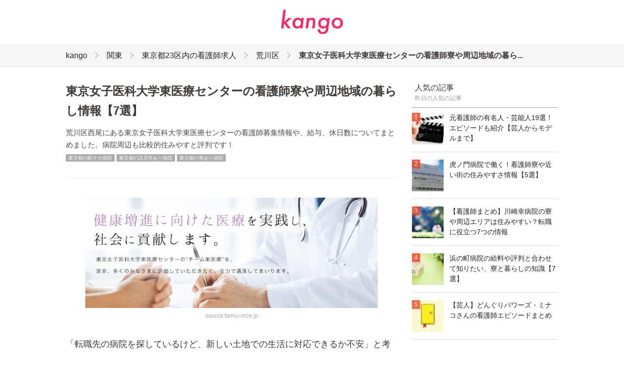

--- FILE ---
content_type: text/html; charset=UTF-8
request_url: https://kango.me/c/z5gpl8jd
body_size: 11863
content:
<!DOCTYPE html>
<html xmlns:og="http://ogp.me/ns#">
<head>
<meta http-equiv="Content-Type" content="text/html; charset=UTF-8" />
<meta http-equiv="content-script-type" content="text/javascript" />
<meta http-equiv="content-style-type" content="text/css" />

<title>東京女子医科大学東医療センターの看護師寮や周辺地域の暮らし情報【7選】 | kango</title>

<meta name="description" content="荒川区西尾にある東京女子医科大学東医療センターの看護師募集情報や、給与、休日数についてまとめました。病院周辺も比較的住みやすと評判です！">

	
	<meta name="twitter:card" content="summary_large_image" />
	<meta name="twitter:site" content="" />
	<meta name="twitter:title" content="東京女子医科大学東医療センターの看護師寮や周辺地域の暮らし情報【7選】 | kango" />
	<meta name="twitter:description" content="荒川区西尾にある東京女子医科大学東医療センターの看護師募集情報や、給与、休日数についてまとめました。病院周辺も比較的住みやすと評判です！" />
		<meta name="twitter:image" content="https://kango.me/file/content_top/z5gpl8jd/l.jpg" />
		<meta name="twitter:url" content="https://kango.me/c/z5gpl8jd" />    
	
	
	<meta property="og:locale" content="ja_JP">
	<meta property="og:title" content="東京女子医科大学東医療センターの看護師寮や周辺地域の暮らし情報【7選】 | kango">
	<meta property="og:type" content="">
		<meta property="og:image" content="https://kango.me/file/content_top/z5gpl8jd/l.jpg">
		<meta property="og:url" content="https://kango.me/c/z5gpl8jd">
	<meta property="og:description" content="荒川区西尾にある東京女子医科大学東医療センターの看護師募集情報や、給与、休日数についてまとめました。病院周辺も比較的住みやすと評判です！">
	<meta property="fb:app_id" content="">
	<meta property="og:site_name" content="kango | 看護師の仕事/求人等の情報サイト">
   
					   	
	
 
<link rel="shortcut icon" href="/file/site_logo_square/favicon.jpg">
<link rel="apple-touch-icon-precomposed" href="/file/site_logo_square/webclip.jpg" />
<link rel="stylesheet" type="text/css" href="/pc/site/file/css/pc.css" />
</head>
<body>
<div id="header" class="clearfix:">
	<div id="header_in">	
		<div class="logo">
			<a href="/" alt="kango"><img src="/file/site_logo/m.jpg"></a>		</div>
		
		<ul class="header_nav clearfix">
								</ul>
	</div>		
</div><!--▲ id header -->


   

<section class="header_breadcrumb">
	<div class="header_breadcrumb_in clearfix">
		<ul class="breadcrumb" style="display: inline-block;">
			<li><a href="/">kango</a></li>
						<li><a href="/category/lle5l2">関東</a></li>
						<li><a href="/category/zvgibi">東京都23区内の看護師求人</a></li>
						<li><a href="/category/ium85l">荒川区</a></li>
						<li><strong>東京女子医科大学東医療センターの看護師寮や周辺地域の暮ら...</strong></li>
		</ul>						
	</div>
</section><!--▲ id header_catch -->

<div id="wrap_content" class="clearfix">

	<div id="content_center">
						
		<div class="content_top clearfix">
			 
			<h1>東京女子医科大学東医療センターの看護師寮や周辺地域の暮らし情報【7選】</h1>
			<div class="content_top_lead">荒川区西尾にある東京女子医科大学東医療センターの看護師募集情報や、給与、休日数についてまとめました。病院周辺も比較的住みやすと評判です！</div>	
						
						<a href="/tag/vnriib" class="content_summary_category">東京都の駅チカ病院</a>
						<a href="/tag/5svu5w" class="content_summary_category">東京都の託児所あり病院</a>
						<a href="/tag/eekprb" class="content_summary_category">東京都の寮あり病院</a>
					</div>
		
		
		<div class="contest_top_social clearfix">			
				</div>

		
				
		<div class="at">
		<div id="at19093" class="at_part">			<div class="clearfix at_img">
				
				<img src="/file/content_img/z5gpl8jd/19093/m.jpg"  >
				<span class="at_quote_from"><a href="https://twmu-mce.jp/" target="_blank" >source:twmu-mce.jp</a></span>
				
			</div>			</div><div id="at19176" class="at_part">		<p class="at_txt at_txt_normal at_txt_black">「転職先の病院を探しているけど、新しい土地での生活に対応できるか不安」と考えていませんか？<br /><br />病院の給与や待遇、教育制度などと比べて、寮や周辺賃貸に住む場合の生活情報は紹介されていないことが多いです。<br /><br />そこで、当サイトでは東京女子医科大学東医療センターの近辺について知っておきたい最低限の生活に関わる知識をまとめました。転職時は地域の住みやすさも考慮すると、選択肢の幅が広がりますよ！<br /><br /><br />東医療センターの看護師求人情報と一緒にぜひ最後までお読みください。<br /><br /></p>			</div><div id="at39602" class="at_part"><h3 class="at_title at_title_h3">合わせて読みたい記事はこちら</h3></div><div id="at39604" class="at_part">		<div class="at_link">
			<a href="https://kango.me/c/oa5iiqpn" target="_blank"><img class="at_link_thumb" src="/file/content_link/z5gpl8jd/39604/m.jpg" alt="《オススメ》辞めたい看護師さん必見、退職代行サービスまとめ！失敗例や評判など"></span></a>
			<div class="at_link_title"><a href="https://kango.me/c/oa5iiqpn" target="_blank">《オススメ》辞めたい看護師さん必見、退職代行サービスまとめ！失敗例や評判など</a></div>
			
			<div class="at_link_url">https://kango.me/c/oa5iiqpn</div>			
		</div>				</div><div id="at35180" class="at_part">		<div class="at_link">
			<a href="https://kango.me/c/dc8xl2xa" target="_blank"><img class="at_link_thumb" src="/file/content_link/z5gpl8jd/35180/m.jpg" alt="【看護のお仕事】スマホで無料登録の流れと完了までの簡単6ステップ"></span></a>
			<div class="at_link_title"><a href="https://kango.me/c/dc8xl2xa" target="_blank">【看護のお仕事】スマホで無料登録の流れと完了までの簡単6ステップ</a></div>
			
			<div class="at_link_url">https://kango.me/c/dc8xl2xa</div>			
		</div>				</div><div id="at35179" class="at_part">		<div class="at_link">
			<a href="https://kango.me/c/y07xgzqr" target="_blank"><img class="at_link_thumb" src="/file/content_link/z5gpl8jd/35179/m.jpg" alt=" 【東京都内】看護師転職の人気病院ランキング！理想の転職先を探すコツは？"></span></a>
			<div class="at_link_title"><a href="https://kango.me/c/y07xgzqr" target="_blank"> 【東京都内】看護師転職の人気病院ランキング！理想の転職先を探すコツは？</a></div>
			
			<div class="at_link_url">https://kango.me/c/y07xgzqr</div>			
		</div>				</div><div id="at19152" class="at_part"><h2 class="at_title at_title_h2">1．東医療センター近辺の生活情報</h2></div><div id="at19153" class="at_part">			<div class="clearfix at_img">
				
				<img src="/file/content_img/z5gpl8jd/19153/m.jpg"  >
				
				
			</div>			</div><div id="at19169" class="at_part"><h3 class="at_title at_title_h3">スーパーも多く、日用品調達には不便なし！</h3></div><div id="at19170" class="at_part">		<p class="at_txt at_txt_normal at_txt_black">東京女子医科大学東医療センターから近くにスーパーだと徒歩５分のまいばすけっとやエヌマート、徒歩７分のスーパーバリュー、徒歩９分のグルメシティなど、日用品を買い揃えるには十分はスーパーがありました。<br /><br />また、飲食店ですが、徒歩５０ｍではとんかつ、しゃぶしゃぶ屋さんのどん平、尾久市場　干漁、くるまだ、元祖とりめし　冬将軍など、飲食店も充実していました。<br /><br /></p>			</div><div id="at19154" class="at_part"><h3 class="at_title at_title_h3">東医療センターの周辺マップ</h3></div><div id="at10650" class="at_part"><div class="at_map"><iframe width="100%" height="380" frameborder="0" style="border:0"
src="https://www.google.com/maps/embed/v1/place?q=place_id:ChIJQ1HH5OSNGGARnOgabp4ELUQ&key=AIzaSyA6m1XJzbl4g-Y4JqlvGHLXGJyZcFw7nXI" allowfullscreen></iframe></div></div><div id="at19171" class="at_part"><h3 class="at_title at_title_h3">まいばすけっとのイメージ</h3></div><div id="at19173" class="at_part">		<p class="at_txt at_txt_normal at_txt_black">注：最寄りの熊野前店の写真ではありません<br /></p>			</div><div id="at19172" class="at_part">			<div class="clearfix at_img">
				
				<img src="/file/content_img/z5gpl8jd/19172/m.jpg"  >
				
				
			</div>			</div><div id="at19174" class="at_part"><h3 class="at_title at_title_h3">主な通勤方法</h3></div><div id="at19175" class="at_part">		<p class="at_txt at_txt_normal at_txt_black">最寄りの駅は「宮ノ前」。駅から徒歩約３分にて病院到着します。<br /><br />日暮里・舎人ライナー利用の場合だと、JR日暮里駅又は西日暮里駅下車、見沼代親水公園方面行「熊野前」下車にて徒歩約５分で病院到着となります。<br /><br /><br />ちなみに、車通勤は不可となっています。通勤手当は、55,000円までが上限で支給されているので、覚えておきましょう！<br /><br /></p>			</div><div id="at19149" class="at_part"><h2 class="at_title at_title_h2">2．最寄りの駅周辺エリア</h2></div><div id="at19150" class="at_part">			<div class="clearfix at_img">
				
				<img src="/file/content_img/z5gpl8jd/19150/m.jpg"  >
				
				
			</div>			</div><div id="at19158" class="at_part"><h3 class="at_title at_title_h3">駅周辺は落ち着いた静かな街</h3></div><div id="at19159" class="at_part">		<p class="at_txt at_txt_normal at_txt_black">宮ノ前駅がある荒川区西尾付近の街の様子は、昼間子供と一緒だとお年寄りから気さくに声をかけてもらったり、ごちゃごちゃした町でもなく落ち着いているといった口コミが多くありました。<br /><br />また、治安も悪くなく、東京でも比較的おすすめの地域となっているようです＾<br /><br /></p>			</div><div id="at19156" class="at_part"><h3 class="at_title at_title_h3">宮ノ前駅のマップ</h3></div><div id="at19157" class="at_part"><div class="at_map"><iframe width="100%" height="380" frameborder="0" style="border:0"
src="https://www.google.com/maps/embed/v1/place?q=place_id:ChIJFZWY1vqNGGARwHLecjFnVgw&key=AIzaSyA6m1XJzbl4g-Y4JqlvGHLXGJyZcFw7nXI" allowfullscreen></iframe></div></div><div id="at19155" class="at_part"><h3 class="at_title at_title_h3">宮ノ前駅の写真</h3></div><div id="at19102" class="at_part">		<div class="at_tw clearfix">			
						
				<div class="at_tw_left"><a href="https://twitter.com/gajumaru3/status/880450099868033024" target="_blank"><img src="/file/content_tw_user/z5gpl8jd/19102/square_s.jpg"></a></div>
				<div class="at_tw_right">
				
					<ul class="at_tw_top clearfix">
						<p class="at_tw_username">Sanzou Gajumaru</p> 
						<p class="at_tw_screenname"><a href="https://twitter.com/gajumaru3" target="_blank">@gajumaru3</a></p>
						
						<a href="https://twitter.com/intent/user?screen_name=gajumaru3" target="_blank" class="at_tw_follow">follow</a>
					</ul>
					
					<p class="at_tw_content">宮の前駅 <a href="https://t.co/diZxqCGMqt" target="_blank" rel="nofollow">https://t.co/diZxqCGMqt</a> <a href="https://t.co/9qwwMbP8fz" target="_blank" rel="nofollow">https://t.co/9qwwMbP8fz</a></p>
					<div class="at_tw_media at_tw_media_img"><img src="/file/content_tw/z5gpl8jd/19102/1/m.jpg" ></div>
						
										
					<ul class="at_tw_under clearfix">
						<li><a href="https://twitter.com/intent/tweet?in_reply_to=880450099868033024" target="_blank"><img src="/file/image/reply.png" class="at_tw_under_icon"></a></li>
						<li><a href="https://twitter.com/intent/retweet?tweet_id=880450099868033024" target="_blank"><img src="/file/image/retweet.png" class="at_tw_under_icon"></a></li>
						<li><a href="https://twitter.com/intent/favorite?tweet_id=880450099868033024" target="_blank"><img src="/file/image/fav.png" class="at_tw_under_icon"></a></li>
						<li class="at_tw_time"><a href="https://twitter.com/gajumaru3/status/880450099868033024" target="_blank">2017-06-30 00:37:16</a></li>
					</ul>	
				
				</div>
					
			<div class="twbox-last"></div>
		</div>		</div><div id="at19151" class="at_part"><h3 class="at_title at_title_h3">都心へのアクセス</h3></div><div id="at19163" class="at_part">		<p class="at_txt at_txt_normal at_txt_black">病院から最寄りの駅である都電宮の前駅から都心部へのアクセスですが、池袋までが西日暮里で山手線へ乗り換えて３５分、新宿・渋谷が前述通りに乗車し、それぞれ３８分、４４分です。<br /><br />乗り換えは必要ですが、遠いといった距離ではなく、お休みの日にはあしをのばしてみるのもいいかもしれませんね。<br /><br /></p>			</div><div id="at19160" class="at_part"><h3 class="at_title at_title_h3">西尾エリアの休日スポット</h3></div><div id="at19167" class="at_part">		<p class="at_txt at_txt_normal at_txt_black">お休みの日に宮ノ前駅からアクセスしやすい観光出来そうな場所ですが、荒川区西尾付近では、観覧車などの遊戯施設とうさぎやモルモットなどの小動物のいる動物園をあわせもつ遊園地のあらかわ遊園や新東京百景の一つにも選ばれた荒川自然公園などがあります。<br /><br /></p>			</div><div id="at19161" class="at_part"><h3 class="at_title at_title_h3">あらかわ遊園の写真</h3></div><div id="at19164" class="at_part">			<div class="clearfix at_img">
				
				<img src="/file/content_img/z5gpl8jd/19164/m.jpg"  >
				
				
			</div>			</div><div id="at19166" class="at_part"><h3 class="at_title at_title_h3">あらかわ自然公園の写真</h3></div><div id="at19165" class="at_part">			<div class="clearfix at_img">
				
				<img src="/file/content_img/z5gpl8jd/19165/m.jpg"  >
				
				
			</div>			</div><div id="at19137" class="at_part"><h2 class="at_title at_title_h2">3．看護師寮や周辺の賃貸相場</h2></div><div id="at19138" class="at_part">			<div class="clearfix at_img">
				
				<img src="/file/content_img/z5gpl8jd/19138/m.jpg"  >
				
				
			</div>			</div><div id="at19144" class="at_part"><h3 class="at_title at_title_h3">出勤にも便利な寮！</h3></div><div id="at19145" class="at_part">		<p class="at_txt at_txt_normal at_txt_black">東京女子医科大学東医療センターでは、病院保有の寮があります。病院から徒歩１０分程度と近く、月額34,000円～44,000円で入寮できます。<br /><br />１Rで、独身者に対象は限られてくるようですが、徒歩圏内なのでだいぶ出勤時の負担は減るのではないでしょうか。<br /><br />ちなみに、事前の内覧は不可とのことなので、こちらは病院への確認しておきましょう。<br /><br /></p>			</div><div id="at19142" class="at_part"><h3 class="at_title at_title_h3">住宅手当について</h3></div><div id="at19143" class="at_part">		<p class="at_txt at_txt_normal at_txt_black">ちなみに、住宅手当として住宅手当が9,500〜30,000円の支給もありますから、細かい条件等は、あらかじめ確認しておくといいですねー。<br /><br /></p>			</div><div id="at19140" class="at_part"><h3 class="at_title at_title_h3">賃貸物件はいくらが目安？</h3></div><div id="at19146" class="at_part">			<div class="clearfix at_img">
				
				<img src="/file/content_img/z5gpl8jd/19146/m.jpg"  >
				
				
			</div>			</div><div id="at19141" class="at_part">		<p class="at_txt at_txt_normal at_txt_black">東京女子医科大学東医療センターから近い東京都荒川区西尾付近の賃貸物件について調べてみました。<br /><br />比較的物件は多く、リーズナブルな物件は１Rで２万円後半からありました。最寄りの宮の前からは徒歩１５分以上かかり、築年数も古い物件ばかりですが、家賃が安いのでいたしかたありませんね。<br /><br />新築物件になると、平均が７万円台からとなります。こちらは最寄りの宮の前駅から徒歩１０分以内と近いので、自分に合った物件を探してみてはいかがでしょうか。<br /><br /></p>			</div><div id="at19136" class="at_part"><h2 class="at_title at_title_h2">4．院内託児所について</h2></div><div id="at19132" class="at_part">			<div class="clearfix at_img">
				
				<img src="/file/content_img/z5gpl8jd/19132/m.jpg"  >
				
				
			</div>			</div><div id="at19133" class="at_part"><h3 class="at_title at_title_h3">院内保育制度から病児保育まで！</h3></div><div id="at19134" class="at_part">		<p class="at_txt at_txt_normal at_txt_black">東京女子医科大学東医療センターでは、院内保育園を設けています。定員は１０名で、病児保育園としても４名までなら対応可能とのこと！<br /><br />対象年齢が、生後57日～満3歳の年度末までとなっています。<br /><br /><br />開園日が月～土曜日(第3土曜日、祝祭日、創立記念日、年末年始は除く)、開園時間が昼間保育月～金曜日が7:30～18:30、土曜日が7:30～14:30となります。<br /><br /><br />また、延長保育もあるそうなので、利用条件や金額については、病院へのお問い合わせの際に、確認をお忘れなく＾＾<br /><br /></p>			</div><div id="at19148" class="at_part"><h2 class="at_title at_title_h2">5．病院周辺のおすすめのランチ</h2></div><div id="at19101" class="at_part">			<div class="clearfix at_img">
				
				<img src="/file/content_img/z5gpl8jd/19101/m.jpg"  >
				
				
			</div>			</div><div id="at5098" class="at_part"><h3 class="at_title at_title_h3">なんどり</h3></div><div id="at19095" class="at_part">		<div class="at_tw clearfix">			
						
				<div class="at_tw_left"><a href="https://twitter.com/yuhikomiyama/status/738621937740435456" target="_blank"><img src="/file/content_tw_user/z5gpl8jd/19095/square_s.jpg"></a></div>
				<div class="at_tw_right">
				
					<ul class="at_tw_top clearfix">
						<p class="at_tw_username">ふたたび帰ってくる小宮山雄飛</p> 
						<p class="at_tw_screenname"><a href="https://twitter.com/yuhikomiyama" target="_blank">@yuhikomiyama</a></p>
						
						<a href="https://twitter.com/intent/user?screen_name=yuhikomiyama" target="_blank" class="at_tw_follow">follow</a>
					</ul>
					
					<p class="at_tw_content">釣りの後は、なかなか来れない名店なんどりにてベジミールス。 <a href="https://t.co/k5norshQ0D" target="_blank" rel="nofollow">https://t.co/k5norshQ0D</a></p>
					<div class="at_tw_media at_tw_media_img"><img src="/file/content_tw/z5gpl8jd/19095/1/m.jpg" ></div>
						
										
					<ul class="at_tw_under clearfix">
						<li><a href="https://twitter.com/intent/tweet?in_reply_to=738621937740435456" target="_blank"><img src="/file/image/reply.png" class="at_tw_under_icon"></a></li>
						<li><a href="https://twitter.com/intent/retweet?tweet_id=738621937740435456" target="_blank"><img src="/file/image/retweet.png" class="at_tw_under_icon"></a></li>
						<li><a href="https://twitter.com/intent/favorite?tweet_id=738621937740435456" target="_blank"><img src="/file/image/fav.png" class="at_tw_under_icon"></a></li>
						<li class="at_tw_time"><a href="https://twitter.com/yuhikomiyama/status/738621937740435456" target="_blank">2016-06-03 15:42:47</a></li>
					</ul>	
				
				</div>
					
			<div class="twbox-last"></div>
		</div>		</div><div id="at19100" class="at_part">		<p class="at_txt at_txt_normal at_txt_black">こちらは本格的なインド料理専門店ですが、リーズナブル＆いい意味で敷居が低く大人気！２０１７念の名店100にも選ばれたスパイシーながらもほんのり甘いインド料理を食べに行かれてみては＾＾<br /><br /><br />【基本情報】<br />・住所：東京都荒川区西尾久7-29-9<br /><br />・火曜～金曜の営業時間：11:45～14:00、17:30～20:00<br /><br />・土祝の営業時間:12:00～14:30<br /><br />・定休日：日曜日、月曜日<br /><br /></p>			</div><div id="at5103" class="at_part"><h3 class="at_title at_title_h3">どん平</h3></div><div id="at19096" class="at_part">		<div class="at_tw clearfix">			
						
				<div class="at_tw_left"><a href="https://twitter.com/yut_Force/status/1057462782033977344" target="_blank"><img src="/file/content_tw_user/z5gpl8jd/19096/square_s.jpg"></a></div>
				<div class="at_tw_right">
				
					<ul class="at_tw_top clearfix">
						<p class="at_tw_username">ゆってぃぶ🍑行くぜ八展！！</p> 
						<p class="at_tw_screenname"><a href="https://twitter.com/yut_Force" target="_blank">@yut_Force</a></p>
						
						<a href="https://twitter.com/intent/user?screen_name=yut_Force" target="_blank" class="at_tw_follow">follow</a>
					</ul>
					
					<p class="at_tw_content">昔からツイートしてるけど、荒川区熊野前にある「どん平」さんのとんかつ定食。
20年以上食べてますが、やっぱり美味い。 <a href="https://t.co/uG6aegOYdj" target="_blank" rel="nofollow">https://t.co/uG6aegOYdj</a></p>
					<div class="at_tw_media at_tw_media_img"><img src="/file/content_tw/z5gpl8jd/19096/1/m.jpg" ></div><div class="at_tw_media at_tw_media_img"><img src="/file/content_tw/z5gpl8jd/19096/2/m.jpg" ></div>
						
										
					<ul class="at_tw_under clearfix">
						<li><a href="https://twitter.com/intent/tweet?in_reply_to=1057462782033977344" target="_blank"><img src="/file/image/reply.png" class="at_tw_under_icon"></a></li>
						<li><a href="https://twitter.com/intent/retweet?tweet_id=1057462782033977344" target="_blank"><img src="/file/image/retweet.png" class="at_tw_under_icon"></a></li>
						<li><a href="https://twitter.com/intent/favorite?tweet_id=1057462782033977344" target="_blank"><img src="/file/image/fav.png" class="at_tw_under_icon"></a></li>
						<li class="at_tw_time"><a href="https://twitter.com/yut_Force/status/1057462782033977344" target="_blank">2018-10-31 11:42:28</a></li>
					</ul>	
				
				</div>
					
			<div class="twbox-last"></div>
		</div>		</div><div id="at19099" class="at_part">		<p class="at_txt at_txt_normal at_txt_black">病院から徒歩３分もかからないで到着するとんかつ屋さんです。燃える酒鍋と特製とんかつが人気とのこと。また、ランチタイムはご飯、キャベツ、味噌汁が食べ放題ですよ。<br /><br /><br />【基本情報】<br />・住所：東京都荒川区西尾久2-2-5 <br /><br />・営業時間：11:00～13:30、17:30～21:00<br /><br />・定休日：日曜日、祝日<br /><br /></p>			</div><div id="at5107" class="at_part"><h3 class="at_title at_title_h3">キッチンピーナッツ</h3></div><div id="at19097" class="at_part">		<div class="at_tw clearfix">			
						
				<div class="at_tw_left"><a href="https://twitter.com/Tokiya_t/status/601599406790418432" target="_blank"><img src="/file/content_tw_user/z5gpl8jd/19097/square_s.jpg"></a></div>
				<div class="at_tw_right">
				
					<ul class="at_tw_top clearfix">
						<p class="at_tw_username">トキヤ</p> 
						<p class="at_tw_screenname"><a href="https://twitter.com/Tokiya_t" target="_blank">@Tokiya_t</a></p>
						
						<a href="https://twitter.com/intent/user?screen_name=Tokiya_t" target="_blank" class="at_tw_follow">follow</a>
					</ul>
					
					<p class="at_tw_content">荒川遊園地前「キッチンピーナッツ」
卵の入ったバクダンハンバーグは、ランチでやってなかったけど、チーズとミートソースのハンバーグも、美味しかった〜♪(´ε｀ ) <a href="http://t.co/8KkVVLFsGW" target="_blank" rel="nofollow">http://t.co/8KkVVLFsGW</a></p>
					<div class="at_tw_media at_tw_media_img"><img src="/file/content_tw/z5gpl8jd/19097/1/m.jpg" ></div>
						
										
					<ul class="at_tw_under clearfix">
						<li><a href="https://twitter.com/intent/tweet?in_reply_to=601599406790418432" target="_blank"><img src="/file/image/reply.png" class="at_tw_under_icon"></a></li>
						<li><a href="https://twitter.com/intent/retweet?tweet_id=601599406790418432" target="_blank"><img src="/file/image/retweet.png" class="at_tw_under_icon"></a></li>
						<li><a href="https://twitter.com/intent/favorite?tweet_id=601599406790418432" target="_blank"><img src="/file/image/fav.png" class="at_tw_under_icon"></a></li>
						<li class="at_tw_time"><a href="https://twitter.com/Tokiya_t/status/601599406790418432" target="_blank">2015-05-22 13:04:10</a></li>
					</ul>	
				
				</div>
					
			<div class="twbox-last"></div>
		</div>		</div><div id="at19098" class="at_part">		<p class="at_txt at_txt_normal at_txt_black">こちらはカフェながら、ランチやディナーにはがっつり食事も食べれるお店です。オムライスやシチュー、生姜焼きまで幅広いメニューをリーズナブルに提供してくれます。<br /><br /><br />【基本情報】<br />・住所：東京都荒川区西尾久6-18-1 <br /><br />・営業時間：11:30～14:00、17:00～21:00<br /><br />・定休日：木曜日<br /><br /></p>			</div><div id="at19103" class="at_part"><h2 class="at_title at_title_h2">東京女子医科大学東医療センターの概要【補足1】</h2></div><div id="at19104" class="at_part">			<div class="clearfix at_img">
				
				<img src="/file/content_img/z5gpl8jd/19104/m.jpg"  >
				
				
			</div>			</div><div id="at19105" class="at_part"><h3 class="at_title at_title_h3">３次救急として地域に貢献する病院</h3></div><div id="at19106" class="at_part">		<p class="at_txt at_txt_normal at_txt_black">東京女子医科大学東医療センターは、昭和９年に開院しました。東京北東部の中核病院としての役割を担い、現在一般病床495床を抱えた急性期病院病院です。3次救急に対応し、急性期から在宅訪問診療まで一貫した医療を提供しています。<br /><br /></p>			</div><div id="at19107" class="at_part"><h3 class="at_title at_title_h3">診療科目</h3></div><div id="at19108" class="at_part">		<p class="at_txt at_txt_normal at_txt_black">内科、外科、整形外科、形成外科、美容外科、皮膚科、心療内科、小児科、リウマチ科、婦人科など多くの診療科をカバーしています。<br /><br /></p>			</div><div id="at19130" class="at_part">			<div class="clearfix at_img">
				
				<img src="/file/content_img/z5gpl8jd/19130/m.jpg"  >
				
				
			</div>			</div><div id="at19109" class="at_part"><h3 class="at_title at_title_h3">病院見学やインターンシップあり！</h3></div><div id="at19110" class="at_part">		<p class="at_txt at_txt_normal at_txt_black">東京女子医科大学東医療センターでは働く看護師さんは、１年ごとに段階を踏みながら、先輩方の指導の下着実にステップアップすることが出来るそうです。認定看護師や専門看護師も在職していて、専門職としてスキルを高めたい方にはおすすめの職場です＾＾　<br /><br />看護学生を対象にしたインターンシップや看護職を対象にした病院見学会もあるそうです。<br /><br /></p>			</div><div id="at19120" class="at_part"><h2 class="at_title at_title_h2">看護師さんのお給料や待遇【補足2】</h2></div><div id="at19112" class="at_part">			<div class="clearfix at_img">
				
				<img src="/file/content_img/z5gpl8jd/19112/m.jpg"  >
				
				
			</div>			</div><div id="at19115" class="at_part"><h3 class="at_title at_title_h3">新卒の月給について</h3></div><div id="at19114" class="at_part">		<p class="at_txt at_txt_normal at_txt_black">以下の給与額はあくまでも目安になります。また、卒業した学校や、経験年数で変動するそうです。新卒の正看護師の場合、卒業学校に応じで基本給が変動するため、それに応じで月収も動きます。<br /><br /><br />【金額の目安】<br />・看護大卒: 271,500円<br /><br />・短大3年卒: 266,300円<br /><br />・短大2年卒: 261,400円<br /><br />・助産師: 271,500円<br /><br /><br />これらの金額は基本給+主要手当となっています。主要手当内訳として、看護師手当15,000円、病棟手当5,000円、 夜勤手当8,300&times;5/回が合算されています。<br /><br /></p>			</div><div id="at19117" class="at_part"><h3 class="at_title at_title_h3">経験者の給与について</h3></div><div id="at19116" class="at_part">		<p class="at_txt at_txt_normal at_txt_black">正看護師７年経験の場合には、以下の金額が目安となるようです。<br /><br /><br />【金額の目安】<br />・看護大卒: 311,000円<br /><br />・短大3年卒: 304,900円<br /><br />・短大2年卒: 299,100円<br /><br />・助産師: 311,000円<br /><br /><br />昇給は年1回、賞与が年2回の5ヶ月分の支給もありますよー。<br /><br /></p>			</div><div id="at19119" class="at_part">			<div class="clearfix at_img">
				
				<img src="/file/content_img/z5gpl8jd/19119/m.jpg"  >
				
				
			</div>			</div><div id="at19118" class="at_part"><h3 class="at_title at_title_h3">その他の手当と金額</h3></div><div id="at19147" class="at_part">		<p class="at_txt at_txt_normal at_txt_black">病院への交通費として通勤手当として上限55,000円まで支給されます。マイカー通勤は不可ということなので、公共交通を利用する際の負担はかなり軽減されそうです。<br /><br />住宅手当9,500〜30,000円/月も手当の中では重要な位置を占めていますね。ただし、看護師寮に入寮した場合の住宅手当の支給はないそうです。<br /><br />資格手当15,000〜18,000円、扶養・家族手当(配偶者13,000円、配偶者以外6,500円、母子家庭の世帯主11,000円)などもあります。時間外手当は時給の125％を支給とのことです。<br /><br /></p>			</div><div id="at19122" class="at_part"><h3 class="at_title at_title_h3">待遇・福利厚生</h3></div><div id="at19123" class="at_part">		<p class="at_txt at_txt_normal at_txt_black">健康保険、厚生年金、雇用保険、労災保険などの社会保険は完備されています。また、スタッフが利用できる財形貯蓄や団体定期保険、生命保険、損害保険なども揃っています。<br /><br />院内保育園や看護師寮もあり、こちらは本記事下部の各事項で詳細についてまとめてみました。<br /><br />他にも、制服貸与や職員が利用できる食堂、資格取得時の奨学金制度などがあります。<br /><br /></p>			</div><div id="at19124" class="at_part"><h2 class="at_title at_title_h2">看護師さんの勤務スケジュール【補足3】</h2></div><div id="at19125" class="at_part">			<div class="clearfix at_img">
				
				<img src="/file/content_img/z5gpl8jd/19125/m.jpg"  >
				
				
			</div>			</div><div id="at19126" class="at_part"><h3 class="at_title at_title_h3">週に39時間の実働が基本！</h3></div><div id="at19127" class="at_part">		<p class="at_txt at_txt_normal at_txt_black">東京女子医科大学東医療センターでは、１週間に病院で働く時間が３９時間実働となっています。また、変則２交代制を取り入れています。<br /><br />勤務時間が、日勤08:00～16:00、夜勤16:00～08:00となっています。<br /><br />残業についての記載はなかったですが、３次救急を担っている病院なので、少なからず残業はありそうです。ちなみに、時間外手当は超過勤務として時給の125％の支給になっていますよー。<br /><br /></p>			</div><div id="at19128" class="at_part"><h3 class="at_title at_title_h3">お休みは？</h3></div><div id="at19129" class="at_part">		<p class="at_txt at_txt_normal at_txt_black">年間休日が118日、4週7休と祝日がお休みという形になっています。<br /><br />休暇制度ですが、年末年始(6日間)、大学創立記念日(12月5日もしくは6日)、夏季休暇、慶弔休暇、有給休暇などがあります。<br /><br />産休・育休の取得実績もあるので、働くママさんには安心ですよねー＾＾/<br /><br /></p>			</div><div id="at19180" class="at_part"><h2 class="at_title at_title_h2">東京女子医科大学東医療センターがある地域の生活情報【総括】</h2></div><div id="at19181" class="at_part">		<p class="at_txt at_txt_normal at_txt_black">東京女子医科大学東医療センターの寮や最寄り駅周辺エリアについて、街の住みやすさをまとめました。転職を検討している看護師さんは、病院選びの参考にしてみてください。<br /><br /></p>			</div><div id="at39606" class="at_part"><h3 class="at_title at_title_h3">合わせて読みたい記事はこちら</h3></div><div id="at39607" class="at_part">		<div class="at_link">
			<a href="https://kango.me/c/oa5iiqpn" target="_blank"><img class="at_link_thumb" src="/file/content_link/z5gpl8jd/39607/m.jpg" alt="《オススメ》辞めたい看護師さん必見、退職代行サービスまとめ！失敗例や評判など"></span></a>
			<div class="at_link_title"><a href="https://kango.me/c/oa5iiqpn" target="_blank">《オススメ》辞めたい看護師さん必見、退職代行サービスまとめ！失敗例や評判など</a></div>
			
			<div class="at_link_url">https://kango.me/c/oa5iiqpn</div>			
		</div>				</div><div id="at39608" class="at_part">		<div class="at_link">
			<a href="https://kango.me/c/eiilvwdf" target="_blank"><img class="at_link_thumb" src="/file/content_link/z5gpl8jd/39608/m.jpg" alt="退職代行を利用した40代看護師Yさんへインタビュー！体験談①"></span></a>
			<div class="at_link_title"><a href="https://kango.me/c/eiilvwdf" target="_blank">退職代行を利用した40代看護師Yさんへインタビュー！体験談①</a></div>
			
			<div class="at_link_url">https://kango.me/c/eiilvwdf</div>			
		</div>				</div><div id="at39609" class="at_part">		<div class="at_link">
			<a href="https://kango.me/c/qox7n0yt" target="_blank"><img class="at_link_thumb" src="/file/content_link/z5gpl8jd/39609/m.jpg" alt="【看護師さんにオススメ】人気・定番の転職サイトランキング【17社から3つを厳選】"></span></a>
			<div class="at_link_title"><a href="https://kango.me/c/qox7n0yt" target="_blank">【看護師さんにオススメ】人気・定番の転職サイトランキング【17社から3つを厳選】</a></div>
			
			<div class="at_link_url">https://kango.me/c/qox7n0yt</div>			
		</div>				</div><div id="at33384" class="at_part"><h3 class="at_title at_title_h3">転職時に利用したい便利なサービス！</h3></div><div id="at33385" class="at_part">			<div class="clearfix at_img">
				
				<img src="/file/content_img/z5gpl8jd/33385/m.jpg"  >
				
				
			</div>			</div><div id="at39637" class="at_part">		<p class="at_txt at_txt_normal at_txt_black">本記事上部でも解説しましたが、あなたが希望する条件が揃った転職先を見つけ出し、さらに採用される秘訣は看護師転職サイト【看護のお仕事】へ登録することです。<br /><br />希望する転職先がまだ見つかっていない方でも、あなたの能力・経験や要望に応じて、適した転職先病院を探すのを手伝ってくれます。<br /><br />利用の際は、登録後の本人確認（電話）へ応えることを忘れずに！<br /><br /></p>			</div><div id="at35183" class="at_part">		<div class="at_link">
			<a href="https://kango.me/c/dc8xl2xa" target="_blank"><img class="at_link_thumb" src="/file/content_link/z5gpl8jd/35183/m.jpg" alt="【看護のお仕事】スマホで無料登録の流れと完了までの簡単6ステップ"></span></a>
			<div class="at_link_title"><a href="https://kango.me/c/dc8xl2xa" target="_blank">【看護のお仕事】スマホで無料登録の流れと完了までの簡単6ステップ</a></div>
			
			<div class="at_link_url">https://kango.me/c/dc8xl2xa</div>			
		</div>				</div>		</div>

<div class="mb-40 clearfix"></div>    	


				

				
		



											
		<div class="clearfix">
          <div class="title_a">関連記事</div>
        </div>
	
	<div class="mb_40">
	
		<ul class="ul_content_summary">	
		<li>				<div class="content_summary">
					<a href="/c/2yebu5ox"><img src="/file/content_top/2yebu5ox/s.jpg" alt="【看護師さん必見】荒木記念 東京リバーサイド病院のまとめ【南千住エリアで働こう..." class="content_summary_thum" ></a>
					
					<div class="content_summary_title"><a href="/c/2yebu5ox">【看護師さん必見】荒木記念 東京リバーサイド病院のまとめ【南千住エリアで働こう...</a></div>
					<p class="content_summary_description">東京都荒川区の「荒木記念 東京リバーサイド病院」。看護師さん、助産師さんの求人情報についてまとめました。南千住駅そばで、寮もあり...</p>
					<a href="/category/ium85l"  class="content_summary_category">荒川区</a>
					
									
				</div></li><li>				<div class="content_summary">
					<a href="/c/tkhgbpk5"><img src="/file/content_top/tkhgbpk5/s.jpg" alt="【町屋駅・町屋駅前から徒歩3分!】一成会木村病院で働くってどんな感じ?" class="content_summary_thum" ></a>
					
					<div class="content_summary_title"><a href="/c/tkhgbpk5">【町屋駅・町屋駅前から徒歩3分!】一成会木村病院で働くってどんな感じ?</a></div>
					<p class="content_summary_description">荒川区にある一成会木村病院は、町屋駅・町屋駅前（駅）から徒歩3分！非常に生活しやすい環境となっています。</p>
					<a href="/category/ium85l"  class="content_summary_category">荒川区</a>
					
									
				</div></li><li>				<div class="content_summary">
					<a href="/c/z5gpl8jd"><img src="/file/content_top/z5gpl8jd/s.jpg" alt="東京女子医科大学東医療センターの看護師寮や周辺地域の暮らし情報【7選】" class="content_summary_thum" ></a>
					
					<div class="content_summary_title"><a href="/c/z5gpl8jd">東京女子医科大学東医療センターの看護師寮や周辺地域の暮らし情報【7選】</a></div>
					<p class="content_summary_description">荒川区西尾にある東京女子医科大学東医療センターの看護師募集情報や、給与、休日数についてまとめました。病院周辺も比較的住みやすと...</p>
					<a href="/category/ium85l"  class="content_summary_category">荒川区</a>
					
									
				</div></li>		</ul>
	</div>
											

												
		

          <div class="title_a">人気</div>

		
		<div class="mb_40">
		
		<ul class="ul_content_summary">	
		<li>				<div class="content_summary">
					<a href="/c/3obgi60g"><img src="/file/content_top/3obgi60g/s.jpg" alt="元看護師の有名人・芸能人19選！エピソードも紹介【芸人からモデルまで】" class="content_summary_thum" ></a>
					
					<div class="content_summary_title"><a href="/c/3obgi60g">元看護師の有名人・芸能人19選！エピソードも紹介【芸人からモデルまで】</a></div>
					<p class="content_summary_description">看護師経験があったり、看護師免許を持っていたりする芸能人の方をまとめました。随時更新中、現在19名のエピソードを紹介中！</p>
					<a href="/category/7ve7vz"  class="content_summary_category">看護士の転職</a>
					
									
				</div></li><li>				<div class="content_summary">
					<a href="/c/bh6b3bi3"><img src="/file/content_top/bh6b3bi3/s.jpg" alt="【看護師まとめ】板橋病院の寮や近辺に関する5つの暮らし情報" class="content_summary_thum" ></a>
					
					<div class="content_summary_title"><a href="/c/bh6b3bi3">【看護師まとめ】板橋病院の寮や近辺に関する5つの暮らし情報</a></div>
					<p class="content_summary_description">東京都・板橋区にある「日本大学医学部附属 板橋病院」の看護師さん求人についてまとめました。病院の魅力や、求められる看護師さん像、...</p>
					<a href="/category/q0i1xl"  class="content_summary_category">板橋区</a>
					
									
				</div></li><li>				<div class="content_summary">
					<a href="/c/ldk0wbpa"><img src="/file/content_top/ldk0wbpa/s.jpg" alt="藤田医科大学病院の寮や近辺は住みやすい？生活の知識【7選】" class="content_summary_thum" ></a>
					
					<div class="content_summary_title"><a href="/c/ldk0wbpa">藤田医科大学病院の寮や近辺は住みやすい？生活の知識【7選】</a></div>
					<p class="content_summary_description">藤田医科大学病院（旧名：藤田保健衛生大学病院）について、寮や街の暮らし情報をまとめました。転職を検討している看護師さんは、求人...</p>
					<a href="/category/f5xdo5"  class="content_summary_category">愛知の看護師求人</a>
					
									
				</div></li><li>				<div class="content_summary">
					<a href="/c/nnfk8mty"><img src="/file/content_top/nnfk8mty/s.jpg" alt="名古屋記念病院の給料・評判と合わせて知りたい、寮や近辺の街について【7選】" class="content_summary_thum" ></a>
					
					<div class="content_summary_title"><a href="/c/nnfk8mty">名古屋記念病院の給料・評判と合わせて知りたい、寮や近辺の街について【7選】</a></div>
					<p class="content_summary_description">転職を検討中の看護師さん向けに、名古屋記念病院の寮や周辺の住みやすさについてまとめました。看護師求人と合わせてお読みください。

</p>
					<a href="/category/f5xdo5"  class="content_summary_category">愛知の看護師求人</a>
					
									
				</div></li>		</ul>
		
		</div>

		<div class="title_a">カテゴリー</div>

        <ul class="category_list clearfix">
        	        	<li style="">
        		<a href="/category/7ve7vz" style="display:block;">
        			<div class="category_list_title">看護士の転職</div>
        			<p class="category_list_desc">看護師の転職やキャリアアップ、職場に関することについて知...</p>
        		</a>
        	</li>
        	        	<li style="">
        		<a href="/category/hekco3" style="display:block;">
        			<div class="category_list_title">看護師転職サイト</div>
        			<p class="category_list_desc">看護師さんが新たな職場を探し出す支援を行ってくれる転職サ...</p>
        		</a>
        	</li>
        	        	<li style="">
        		<a href="/category/nnri9p" style="display:block;">
        			<div class="category_list_title">東北・北海道</div>
        			<p class="category_list_desc">東北・北海道地域の看護師求人情報をまとめています。転職を...</p>
        		</a>
        	</li>
        	        	<li style="">
        		<a href="/category/lle5l2" style="display:block;">
        			<div class="category_list_title">関東</div>
        			<p class="category_list_desc">関東地域における看護師求人情報をまとめています。</p>
        		</a>
        	</li>
        	        	<li style="">
        		<a href="/category/7kv9sl" style="display:block;">
        			<div class="category_list_title">中部</div>
        			<p class="category_list_desc">中部地方の都道府県における看護師求人など、転職を検討して...</p>
        		</a>
        	</li>
        	        	<li style="">
        		<a href="/category/j8d5b7" style="display:block;">
        			<div class="category_list_title">近畿</div>
        			<p class="category_list_desc">近畿（関西地方）の看護師さんへ、転職に役立つ情報をまとめ...</p>
        		</a>
        	</li>
        	        	<li style="">
        		<a href="/category/0t9hkb" style="display:block;">
        			<div class="category_list_title">九州・沖縄</div>
        			<p class="category_list_desc">九州の看護師に関する求人情報をまとめています</p>
        		</a>
        	</li>
        	        	<li style="">
        		<a href="/category/o9b7bu" style="display:block;">
        			<div class="category_list_title">退職代行まとめ</div>
        			<p class="category_list_desc">看護師さんが退職したくても出来ない、そんな時に役立つ退職...</p>
        		</a>
        	</li>
        	        	<li style="">
        		<a href="/category/sbpdzo" style="display:block;">
        			<div class="category_list_title">看護師を辞めたい</div>
        			<p class="category_list_desc">看護師を辞めたい、人間関係が上手くいっていない、残業が多...</p>
        		</a>
        	</li>
        	
        </ul>
        
                	<div class="font1 colorA text_right mt_50"><a href="/etc/contact?cid=z5gpl8jd" class="colorA" target="_blank" rel="nofollow">記事に関するお問い合わせはこちらから</a></div>
                
	</div>	


	<div id="top-right">	
	

		
				
		<div class="side_title clearfix">
          <div>人気の記事</div>
          <p>昨日の人気の記事</p>
        </div>
        
        <ul class="ul_side_content_summary">	
        <li>				<div class="side_content_summary">
					<a href="/c/3obgi60g"><img src="/file/content_top/3obgi60g/square_s.jpg" alt="元看護師の有名人・芸能人19選！エピソードも紹介【芸人からモデルまで】" class="side_content_summary_thum"></a>
					<div class="side_content_summary_title"><a href="/c/3obgi60g">元看護師の有名人・芸能人19選！エピソードも紹介【芸人からモデルまで】</a></div>
					<span class="side_content_summary_num">1</span>
				</div></li><li>				<div class="side_content_summary">
					<a href="/c/linc3bp2"><img src="/file/content_top/linc3bp2/square_s.jpg" alt="虎ノ門病院で働く！看護師寮や近い街の住みやすさ情報【5選】" class="side_content_summary_thum"></a>
					<div class="side_content_summary_title"><a href="/c/linc3bp2">虎ノ門病院で働く！看護師寮や近い街の住みやすさ情報【5選】</a></div>
					<span class="side_content_summary_num">2</span>
				</div></li><li>				<div class="side_content_summary">
					<a href="/c/lsbnarnv"><img src="/file/content_top/lsbnarnv/square_s.jpg" alt="【看護師まとめ】川崎幸病院の寮や周辺エリアは住みやすい？転職に役立つ7つの情報" class="side_content_summary_thum"></a>
					<div class="side_content_summary_title"><a href="/c/lsbnarnv">【看護師まとめ】川崎幸病院の寮や周辺エリアは住みやすい？転職に役立つ7つの情報</a></div>
					<span class="side_content_summary_num">3</span>
				</div></li><li>				<div class="side_content_summary">
					<a href="/c/uzwreadi"><img src="/file/content_top/uzwreadi/square_s.jpg" alt="浜の町病院の給料や評判と合わせて知りたい、寮と暮らしの知識【7選】" class="side_content_summary_thum"></a>
					<div class="side_content_summary_title"><a href="/c/uzwreadi">浜の町病院の給料や評判と合わせて知りたい、寮と暮らしの知識【7選】</a></div>
					<span class="side_content_summary_num">4</span>
				</div></li><li>				<div class="side_content_summary">
					<a href="/c/m6r7bcky"><img src="/file/content_top/m6r7bcky/square_s.jpg" alt="【芸人】どんぐりパワーズ・ミナコさんの看護師エピソードまとめ" class="side_content_summary_thum"></a>
					<div class="side_content_summary_title"><a href="/c/m6r7bcky">【芸人】どんぐりパワーズ・ミナコさんの看護師エピソードまとめ</a></div>
					<span class="side_content_summary_num">5</span>
				</div></li>		</ul>
		
					

	
		<!--<div style="text-align:right;"><a href="/etc/rank-day" class="font1">人気の記事を確認</a></div>-->

				
		<!--
		<div class="side_title clearfix mt_40">
          <div>カテゴリー</div>
        </div>
		-->

	
</div>	 	


	
</div>	<!--▲ id container -->

<div id="footer" class="clearfix:">
	<div id="footer_in" class="clearfix:">	
		
		<div class="clearfix">
			<div class="footer_logo">
								<a href="/"><img src="/file/site_logo/s.jpg"></a>
						
			</div>	
			<div class="footer_list footer_list_about">
				<p>kangoについて</p>
				<ul>
					<li><a rel="nofollow" href="/etc_rules" target="_blank">terms of use</a></li>
					<li><a rel="nofollow" href="/etc_privacy" target="_blank">privacy policy</a></li>
					<li><a rel="nofollow" href="/etc/contact">contact</a></li>				</ul>								
			</div>
			
			<div class="footer_list footer_list_category">
				<p>カテゴリー</p>
				<ul>
				
					<li><a href="/category/7ve7vz">看護士の転職</a></li>
				
					<li><a href="/category/hekco3">看護師転職サイト</a></li>
				
					<li><a href="/category/nnri9p">東北・北海道</a></li>
				
					<li><a href="/category/lle5l2">関東</a></li>
				
					<li><a href="/category/7kv9sl">中部</a></li>
				
					<li><a href="/category/j8d5b7">近畿</a></li>
				
					<li><a href="/category/0t9hkb">九州・沖縄</a></li>
				
					<li><a href="/category/o9b7bu">退職代行まとめ</a></li>
				
					<li><a href="/category/sbpdzo">看護師を辞めたい</a></li>
				</ul>								
			</div>
		</div>				
		
				
				
	</div>
</div>	<!--▲ id footer -->

<div id="footer_line" class="clearfix:">
	<div id="footer_line_in" class="clearfix:">
		<p>Copyright © kango All rights reserved.</p>
	</div>
</div>

<script>
  (function(i,s,o,g,r,a,m){i['GoogleAnalyticsObject']=r;i[r]=i[r]||function(){
  (i[r].q=i[r].q||[]).push(arguments)},i[r].l=1*new Date();a=s.createElement(o),
  m=s.getElementsByTagName(o)[0];a.async=1;a.src=g;m.parentNode.insertBefore(a,m)
  })(window,document,'script','//www.google-analytics.com/analytics.js','ga');

  ga('create', 'UA-101763963-1', 'auto');
  ga('send', 'pageview');
  
 	  ga('create', 'UA-101763963-2', 'auto', {'name': 'newTracker'});
  ga('newTracker.send', 'pageview');  
	</script>

<script type="text/javascript" src="/post/common/analysis.php"></script>

</body>
</html>